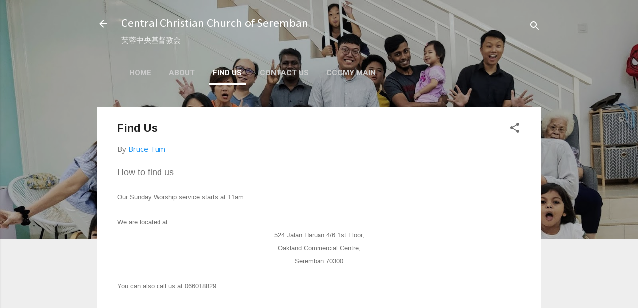

--- FILE ---
content_type: text/plain
request_url: https://www.google-analytics.com/j/collect?v=1&_v=j102&a=1904087781&t=pageview&_s=1&dl=http%3A%2F%2Fseremban.cccmy.org%2Fp%2Flocation.html&ul=en-us%40posix&dt=Find%20Us&sr=1280x720&vp=1280x720&_u=IEBAAEABAAAAACAAI~&jid=688884651&gjid=674881760&cid=105717006.1769026157&tid=UA-9747543-6&_gid=99981466.1769026157&_r=1&_slc=1&z=2074648665
body_size: -451
content:
2,cG-9BYXBZPGKS